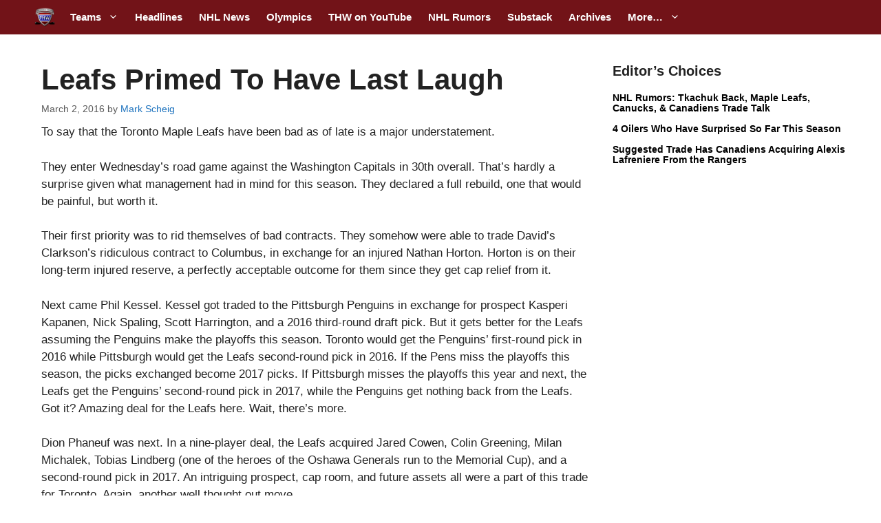

--- FILE ---
content_type: text/html; charset=utf-8
request_url: https://disqus.com/embed/comments/?base=default&f=the-hockey-writers&t_i=250413%20https%3A%2F%2Fthehockeywriters.com%2F%3Fp%3D250413&t_u=https%3A%2F%2Fthehockeywriters.com%2Fleafs-primed-to-have-last-laugh%2F&t_e=Leafs%20Primed%20To%20Have%20Last%20Laugh&t_d=Maple%20Leafs%3A%20League%20Doesn%27t%20Know%20What%27s%20Hitting%20Them&t_t=Leafs%20Primed%20To%20Have%20Last%20Laugh&s_o=default
body_size: 3065
content:
<!DOCTYPE html>

<html lang="en" dir="ltr" class="not-supported type-">

<head>
    <title>Disqus Comments</title>

    
    <meta name="viewport" content="width=device-width, initial-scale=1, maximum-scale=1, user-scalable=no">
    <meta http-equiv="X-UA-Compatible" content="IE=edge"/>

    <style>
        .alert--warning {
            border-radius: 3px;
            padding: 10px 15px;
            margin-bottom: 10px;
            background-color: #FFE070;
            color: #A47703;
        }

        .alert--warning a,
        .alert--warning a:hover,
        .alert--warning strong {
            color: #A47703;
            font-weight: bold;
        }

        .alert--error p,
        .alert--warning p {
            margin-top: 5px;
            margin-bottom: 5px;
        }
        
        </style>
    
    <style>
        
        html, body {
            overflow-y: auto;
            height: 100%;
        }
        

        #error {
            display: none;
        }

        .clearfix:after {
            content: "";
            display: block;
            height: 0;
            clear: both;
            visibility: hidden;
        }

        
    </style>

</head>
<body>
    

    
    <div id="error" class="alert--error">
        <p>We were unable to load Disqus. If you are a moderator please see our <a href="https://docs.disqus.com/help/83/"> troubleshooting guide</a>. </p>
    </div>

    
    <script type="text/json" id="disqus-forumData">{"session":{"canModerate":false,"audienceSyncVerified":false,"canReply":true,"mustVerify":false,"recaptchaPublicKey":"6LfHFZceAAAAAIuuLSZamKv3WEAGGTgqB_E7G7f3","mustVerifyEmail":false},"forum":{"aetBannerConfirmation":"Thanks for subscribing to The Hockey Writers Substack newsletters! If you'd like to unsubscribe, there will be a link in emails you receive from The Hockey Writers.","founder":"388285164606847","twitterName":null,"commentsLinkOne":"1 Comment","guidelines":null,"disableDisqusBrandingOnPolls":false,"commentsLinkZero":"0 Comments","disableDisqusBranding":false,"id":"the-hockey-writers","badges":[{"target":5,"forum":7664496,"image":"https://uploads.disquscdn.com/images/b39494e634e9201f1a62ff455236b1187381da1e960536de1a3ab51c284bca84.png","criteria":"COMMENT_UPVOTES","id":1773,"name":"Upvote Leader"},{"target":20,"forum":7664496,"image":"https://uploads.disquscdn.com/images/f7cf0c3498793cb5ad16f312e1c19b3a8e78ff73c3064ef28eb0dacd1583bf33.png","criteria":"COMMENTS","id":1774,"name":"20 Comment Club"},{"target":50,"forum":7664496,"image":"https://uploads.disquscdn.com/images/9c65b1e3ca5190b704fd27544f08fe9cc70ca4ab69d2170c8a377a06b5630566.png","criteria":"COMMENTS","id":1775,"name":"50 Comment Club"},{"target":5,"forum":7664496,"image":"https://uploads.disquscdn.com/images/c0443a861afb652892c6747e5a4844bd5c0763fe642c0a0a6c1634ff2ce82770.png","criteria":"FEATURED_COMMENTS","id":1776,"name":"Top Commenter"},{"target":0,"forum":7664496,"image":"https://uploads.disquscdn.com/images/da21685dbc4fe1639d16829c4de0e2e4f1c26ec51c8ff139f74afb2a4d40e60c.jpg","criteria":"MANUAL","id":1781,"name":"THW Team Member"}],"category":"Sports","aetBannerEnabled":true,"aetBannerTitle":"Like this article? Hate this article? Want more to complain about?","raw_guidelines":null,"initialCommentCount":null,"votingType":0,"daysUnapproveNewUsers":2,"installCompleted":true,"createdAt":"2024-11-06T16:06:09.015999","moderatorBadgeText":"","commentPolicyText":"If you\u2019re someone who wants to engage in some fun hockey discussions/debates/hot takes/chatter, then join the party.","aetEnabled":true,"channel":null,"sort":4,"description":"\u003cp>Founded in 2009, The Hockey Writers is a premier destination for news and information on everything hockey. Updated hourly, with analysis, commentary and features from hundreds writers worldwide, our articles are read over 3 million times every month.\u003c/p>","organizationHasBadges":true,"newPolicy":true,"raw_description":"Founded in 2009, The Hockey Writers is a premier destination for news and information on everything hockey. Updated hourly, with analysis, commentary and features from hundreds writers worldwide, our articles are read over 3 million times every month.","customFont":null,"language":"en","adsReviewStatus":1,"commentsPlaceholderTextEmpty":null,"daysAlive":0,"forumCategory":{"date_added":"2016-01-28T01:54:31","id":10,"name":"Sports"},"linkColor":null,"colorScheme":"auto","pk":"7664496","commentsPlaceholderTextPopulated":null,"permissions":{},"commentPolicyLink":"https://thehockeywriters.com/comment-policy/","aetBannerDescription":"Subscribe to The Hockey Writers Substack newsletters to receive updates of the latest articles delivered straight to your inbox.","favicon":{"permalink":"https://disqus.com/api/forums/favicons/the-hockey-writers.jpg","cache":"https://c.disquscdn.com/uploads/forums/766/4496/favicon.png?1730981087"},"name":"The Hockey Writers","commentsLinkMultiple":"{num} Comments","settings":{"threadRatingsEnabled":true,"adsDRNativeEnabled":false,"behindClickEnabled":false,"disable3rdPartyTrackers":false,"adsVideoEnabled":false,"adsProductVideoEnabled":false,"adsPositionBottomEnabled":false,"ssoRequired":false,"contextualAiPollsEnabled":false,"unapproveLinks":false,"adsPositionRecommendationsEnabled":false,"adsEnabled":false,"adsProductLinksThumbnailsEnabled":false,"hasCustomAvatar":false,"organicDiscoveryEnabled":true,"adsProductDisplayEnabled":false,"adsProductLinksEnabled":false,"audienceSyncEnabled":false,"threadReactionsEnabled":false,"linkAffiliationEnabled":true,"adsPositionAiPollsEnabled":false,"disableSocialShare":false,"adsPositionTopEnabled":false,"adsProductStoriesEnabled":false,"sidebarEnabled":false,"adultContent":false,"allowAnonVotes":false,"gifPickerEnabled":true,"mustVerify":true,"badgesEnabled":true,"mustVerifyEmail":true,"allowAnonPost":true,"unapproveNewUsersEnabled":false,"mediaembedEnabled":true,"aiPollsEnabled":false,"userIdentityDisabled":false,"adsPositionPollEnabled":false,"discoveryLocked":false,"validateAllPosts":false,"adsSettingsLocked":false,"isVIP":false,"adsPositionInthreadEnabled":false},"organizationId":4969537,"typeface":"auto","url":"https://thehockeywriters.com/","daysThreadAlive":0,"avatar":{"small":{"permalink":"https://disqus.com/api/forums/avatars/the-hockey-writers.jpg?size=32","cache":"//a.disquscdn.com/1763052994/images/noavatar32.png"},"large":{"permalink":"https://disqus.com/api/forums/avatars/the-hockey-writers.jpg?size=92","cache":"//a.disquscdn.com/1763052994/images/noavatar92.png"}},"signedUrl":"https://disq.us/?url=https%3A%2F%2Fthehockeywriters.com%2F&key=VvXbUwFUR88826V2kCIB9g"}}</script>

    <div id="postCompatContainer"></div>


    <div id="fixed-content"></div>

    
        <script type="text/javascript">
          var embedv2assets = window.document.createElement('script');
          embedv2assets.src = 'https://c.disquscdn.com/embedv2/latest/embedv2.js';
          embedv2assets.async = true;

          window.document.body.appendChild(embedv2assets);
        </script>
    



    
</body>
</html>


--- FILE ---
content_type: text/css
request_url: https://s3951.pcdn.co/wp-content/uploads/generateblocks/style-global.css?ver=1766252704
body_size: 24
content:
.gbp-section {padding:7rem 40px;}@media (max-width: 1024px) {.gbp-section {padding:6rem 30px;}}@media (max-width: 767px) {.gbp-section {padding:4rem 20px;}}.gbp-section__inner{margin-left:auto;margin-right:auto;max-width:var(--gb-container-width);position:relative;z-index:1}.gbp-section__headline {margin-bottom:1.5rem;}@media (max-width: 767px) {.gbp-section__headline {margin-bottom:1.25rem;}}.gbp-section__text {font-size:1.125rem;}

--- FILE ---
content_type: text/plain;charset=UTF-8
request_url: https://c.pub.network/v2/c
body_size: -114
content:
6366843c-a444-4852-b766-017b7a972ef8

--- FILE ---
content_type: text/plain;charset=UTF-8
request_url: https://c.pub.network/v2/c
body_size: -266
content:
cb900fae-7219-4328-afb6-fba8eeb834cf